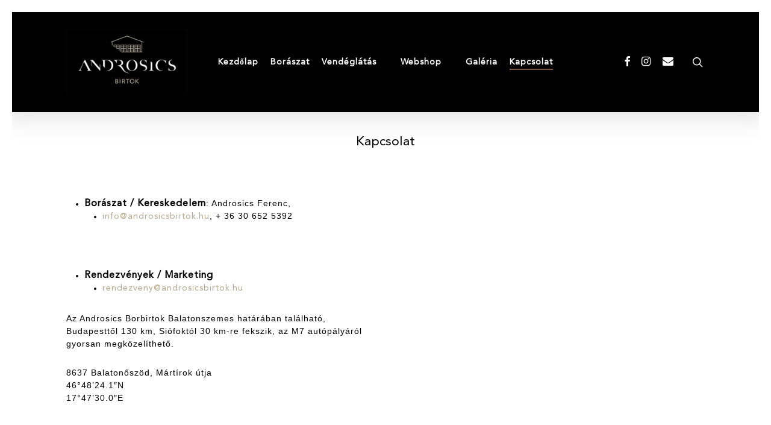

--- FILE ---
content_type: text/css
request_url: https://androsicsbirtok.hu/wp-content/uploads/useanyfont/uaf.css?ver=1768719403
body_size: 166
content:
				@font-face {
					font-family: 'ave';
					src: url('/wp-content/uploads/useanyfont/414ave.woff2') format('woff2'),
						url('/wp-content/uploads/useanyfont/414ave.woff') format('woff');
					font-weight: 400; font-style: normal; font-display: auto;
				}

				.ave{font-family: 'ave' !important;}

						h1, h2, h3, h4, h5, h6, .entry-title, body.single-post .entry-title, .widget-title, .site-title, .site-description, body, p, blockquote, li, a, strong, b, em{
					font-family: 'ave' !important;
				}
		